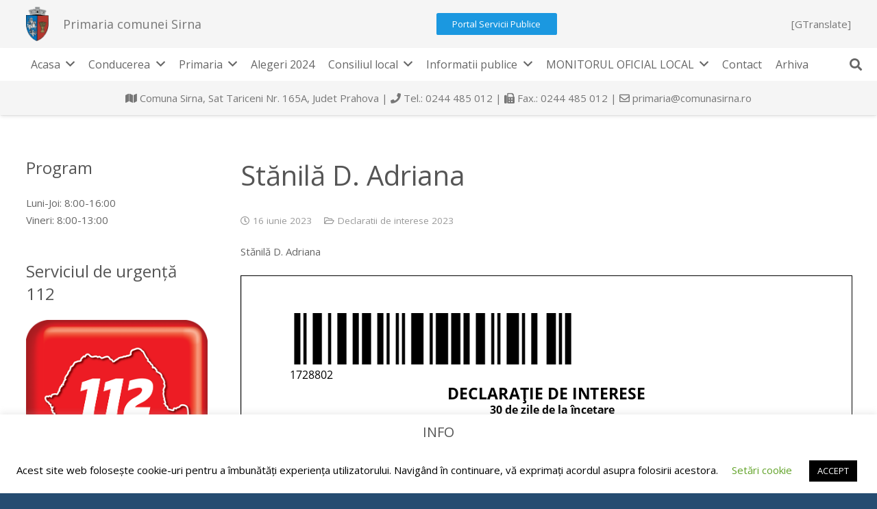

--- FILE ---
content_type: text/html; charset=UTF-8
request_url: https://comunasirna.ro/2023/06/16/stanila-d-adriana-8/
body_size: 13938
content:
<!DOCTYPE HTML>
<html class="" lang="ro-RO">
<head>
	<meta charset="UTF-8">

	<title>Stănilă D. Adriana &#8211; Comuna Sirna</title>
<meta name='robots' content='max-image-preview:large' />
<link rel="alternate" type="application/rss+xml" title="Comuna Sirna &raquo; Flux" href="https://comunasirna.ro/feed/" />
<link rel="alternate" type="application/rss+xml" title="Comuna Sirna &raquo; Flux comentarii" href="https://comunasirna.ro/comments/feed/" />
<meta name="viewport" content="width=device-width, initial-scale=1">
<meta name="SKYPE_TOOLBAR" content="SKYPE_TOOLBAR_PARSER_COMPATIBLE">
<meta name="theme-color" content="#1b98e0">
<meta property="og:title" content="Stănilă D. Adriana">
<meta property="og:type" content="website">
<meta property="og:url" content="https://comunasirna.ro/2023/06/16/stanila-d-adriana-8/">
<script type="text/javascript">
window._wpemojiSettings = {"baseUrl":"https:\/\/s.w.org\/images\/core\/emoji\/14.0.0\/72x72\/","ext":".png","svgUrl":"https:\/\/s.w.org\/images\/core\/emoji\/14.0.0\/svg\/","svgExt":".svg","source":{"concatemoji":"https:\/\/comunasirna.ro\/wp-includes\/js\/wp-emoji-release.min.js?ver=6.3.7"}};
/*! This file is auto-generated */
!function(i,n){var o,s,e;function c(e){try{var t={supportTests:e,timestamp:(new Date).valueOf()};sessionStorage.setItem(o,JSON.stringify(t))}catch(e){}}function p(e,t,n){e.clearRect(0,0,e.canvas.width,e.canvas.height),e.fillText(t,0,0);var t=new Uint32Array(e.getImageData(0,0,e.canvas.width,e.canvas.height).data),r=(e.clearRect(0,0,e.canvas.width,e.canvas.height),e.fillText(n,0,0),new Uint32Array(e.getImageData(0,0,e.canvas.width,e.canvas.height).data));return t.every(function(e,t){return e===r[t]})}function u(e,t,n){switch(t){case"flag":return n(e,"\ud83c\udff3\ufe0f\u200d\u26a7\ufe0f","\ud83c\udff3\ufe0f\u200b\u26a7\ufe0f")?!1:!n(e,"\ud83c\uddfa\ud83c\uddf3","\ud83c\uddfa\u200b\ud83c\uddf3")&&!n(e,"\ud83c\udff4\udb40\udc67\udb40\udc62\udb40\udc65\udb40\udc6e\udb40\udc67\udb40\udc7f","\ud83c\udff4\u200b\udb40\udc67\u200b\udb40\udc62\u200b\udb40\udc65\u200b\udb40\udc6e\u200b\udb40\udc67\u200b\udb40\udc7f");case"emoji":return!n(e,"\ud83e\udef1\ud83c\udffb\u200d\ud83e\udef2\ud83c\udfff","\ud83e\udef1\ud83c\udffb\u200b\ud83e\udef2\ud83c\udfff")}return!1}function f(e,t,n){var r="undefined"!=typeof WorkerGlobalScope&&self instanceof WorkerGlobalScope?new OffscreenCanvas(300,150):i.createElement("canvas"),a=r.getContext("2d",{willReadFrequently:!0}),o=(a.textBaseline="top",a.font="600 32px Arial",{});return e.forEach(function(e){o[e]=t(a,e,n)}),o}function t(e){var t=i.createElement("script");t.src=e,t.defer=!0,i.head.appendChild(t)}"undefined"!=typeof Promise&&(o="wpEmojiSettingsSupports",s=["flag","emoji"],n.supports={everything:!0,everythingExceptFlag:!0},e=new Promise(function(e){i.addEventListener("DOMContentLoaded",e,{once:!0})}),new Promise(function(t){var n=function(){try{var e=JSON.parse(sessionStorage.getItem(o));if("object"==typeof e&&"number"==typeof e.timestamp&&(new Date).valueOf()<e.timestamp+604800&&"object"==typeof e.supportTests)return e.supportTests}catch(e){}return null}();if(!n){if("undefined"!=typeof Worker&&"undefined"!=typeof OffscreenCanvas&&"undefined"!=typeof URL&&URL.createObjectURL&&"undefined"!=typeof Blob)try{var e="postMessage("+f.toString()+"("+[JSON.stringify(s),u.toString(),p.toString()].join(",")+"));",r=new Blob([e],{type:"text/javascript"}),a=new Worker(URL.createObjectURL(r),{name:"wpTestEmojiSupports"});return void(a.onmessage=function(e){c(n=e.data),a.terminate(),t(n)})}catch(e){}c(n=f(s,u,p))}t(n)}).then(function(e){for(var t in e)n.supports[t]=e[t],n.supports.everything=n.supports.everything&&n.supports[t],"flag"!==t&&(n.supports.everythingExceptFlag=n.supports.everythingExceptFlag&&n.supports[t]);n.supports.everythingExceptFlag=n.supports.everythingExceptFlag&&!n.supports.flag,n.DOMReady=!1,n.readyCallback=function(){n.DOMReady=!0}}).then(function(){return e}).then(function(){var e;n.supports.everything||(n.readyCallback(),(e=n.source||{}).concatemoji?t(e.concatemoji):e.wpemoji&&e.twemoji&&(t(e.twemoji),t(e.wpemoji)))}))}((window,document),window._wpemojiSettings);
</script>
<style type="text/css">
img.wp-smiley,
img.emoji {
	display: inline !important;
	border: none !important;
	box-shadow: none !important;
	height: 1em !important;
	width: 1em !important;
	margin: 0 0.07em !important;
	vertical-align: -0.1em !important;
	background: none !important;
	padding: 0 !important;
}
</style>
	<link rel='stylesheet' id='wpa-css-css' href='https://comunasirna.ro/wp-content/plugins/wp-attachments/styles/0/wpa.css?ver=6.3.7' type='text/css' media='all' />
<link rel='stylesheet' id='wp-block-library-css' href='https://comunasirna.ro/wp-includes/css/dist/block-library/style.min.css?ver=6.3.7' type='text/css' media='all' />
<style id='pdfemb-pdf-embedder-viewer-style-inline-css' type='text/css'>
.wp-block-pdfemb-pdf-embedder-viewer{max-width:none}

</style>
<style id='classic-theme-styles-inline-css' type='text/css'>
/*! This file is auto-generated */
.wp-block-button__link{color:#fff;background-color:#32373c;border-radius:9999px;box-shadow:none;text-decoration:none;padding:calc(.667em + 2px) calc(1.333em + 2px);font-size:1.125em}.wp-block-file__button{background:#32373c;color:#fff;text-decoration:none}
</style>
<style id='global-styles-inline-css' type='text/css'>
body{--wp--preset--color--black: #000000;--wp--preset--color--cyan-bluish-gray: #abb8c3;--wp--preset--color--white: #ffffff;--wp--preset--color--pale-pink: #f78da7;--wp--preset--color--vivid-red: #cf2e2e;--wp--preset--color--luminous-vivid-orange: #ff6900;--wp--preset--color--luminous-vivid-amber: #fcb900;--wp--preset--color--light-green-cyan: #7bdcb5;--wp--preset--color--vivid-green-cyan: #00d084;--wp--preset--color--pale-cyan-blue: #8ed1fc;--wp--preset--color--vivid-cyan-blue: #0693e3;--wp--preset--color--vivid-purple: #9b51e0;--wp--preset--gradient--vivid-cyan-blue-to-vivid-purple: linear-gradient(135deg,rgba(6,147,227,1) 0%,rgb(155,81,224) 100%);--wp--preset--gradient--light-green-cyan-to-vivid-green-cyan: linear-gradient(135deg,rgb(122,220,180) 0%,rgb(0,208,130) 100%);--wp--preset--gradient--luminous-vivid-amber-to-luminous-vivid-orange: linear-gradient(135deg,rgba(252,185,0,1) 0%,rgba(255,105,0,1) 100%);--wp--preset--gradient--luminous-vivid-orange-to-vivid-red: linear-gradient(135deg,rgba(255,105,0,1) 0%,rgb(207,46,46) 100%);--wp--preset--gradient--very-light-gray-to-cyan-bluish-gray: linear-gradient(135deg,rgb(238,238,238) 0%,rgb(169,184,195) 100%);--wp--preset--gradient--cool-to-warm-spectrum: linear-gradient(135deg,rgb(74,234,220) 0%,rgb(151,120,209) 20%,rgb(207,42,186) 40%,rgb(238,44,130) 60%,rgb(251,105,98) 80%,rgb(254,248,76) 100%);--wp--preset--gradient--blush-light-purple: linear-gradient(135deg,rgb(255,206,236) 0%,rgb(152,150,240) 100%);--wp--preset--gradient--blush-bordeaux: linear-gradient(135deg,rgb(254,205,165) 0%,rgb(254,45,45) 50%,rgb(107,0,62) 100%);--wp--preset--gradient--luminous-dusk: linear-gradient(135deg,rgb(255,203,112) 0%,rgb(199,81,192) 50%,rgb(65,88,208) 100%);--wp--preset--gradient--pale-ocean: linear-gradient(135deg,rgb(255,245,203) 0%,rgb(182,227,212) 50%,rgb(51,167,181) 100%);--wp--preset--gradient--electric-grass: linear-gradient(135deg,rgb(202,248,128) 0%,rgb(113,206,126) 100%);--wp--preset--gradient--midnight: linear-gradient(135deg,rgb(2,3,129) 0%,rgb(40,116,252) 100%);--wp--preset--font-size--small: 13px;--wp--preset--font-size--medium: 20px;--wp--preset--font-size--large: 36px;--wp--preset--font-size--x-large: 42px;--wp--preset--spacing--20: 0.44rem;--wp--preset--spacing--30: 0.67rem;--wp--preset--spacing--40: 1rem;--wp--preset--spacing--50: 1.5rem;--wp--preset--spacing--60: 2.25rem;--wp--preset--spacing--70: 3.38rem;--wp--preset--spacing--80: 5.06rem;--wp--preset--shadow--natural: 6px 6px 9px rgba(0, 0, 0, 0.2);--wp--preset--shadow--deep: 12px 12px 50px rgba(0, 0, 0, 0.4);--wp--preset--shadow--sharp: 6px 6px 0px rgba(0, 0, 0, 0.2);--wp--preset--shadow--outlined: 6px 6px 0px -3px rgba(255, 255, 255, 1), 6px 6px rgba(0, 0, 0, 1);--wp--preset--shadow--crisp: 6px 6px 0px rgba(0, 0, 0, 1);}:where(.is-layout-flex){gap: 0.5em;}:where(.is-layout-grid){gap: 0.5em;}body .is-layout-flow > .alignleft{float: left;margin-inline-start: 0;margin-inline-end: 2em;}body .is-layout-flow > .alignright{float: right;margin-inline-start: 2em;margin-inline-end: 0;}body .is-layout-flow > .aligncenter{margin-left: auto !important;margin-right: auto !important;}body .is-layout-constrained > .alignleft{float: left;margin-inline-start: 0;margin-inline-end: 2em;}body .is-layout-constrained > .alignright{float: right;margin-inline-start: 2em;margin-inline-end: 0;}body .is-layout-constrained > .aligncenter{margin-left: auto !important;margin-right: auto !important;}body .is-layout-constrained > :where(:not(.alignleft):not(.alignright):not(.alignfull)){max-width: var(--wp--style--global--content-size);margin-left: auto !important;margin-right: auto !important;}body .is-layout-constrained > .alignwide{max-width: var(--wp--style--global--wide-size);}body .is-layout-flex{display: flex;}body .is-layout-flex{flex-wrap: wrap;align-items: center;}body .is-layout-flex > *{margin: 0;}body .is-layout-grid{display: grid;}body .is-layout-grid > *{margin: 0;}:where(.wp-block-columns.is-layout-flex){gap: 2em;}:where(.wp-block-columns.is-layout-grid){gap: 2em;}:where(.wp-block-post-template.is-layout-flex){gap: 1.25em;}:where(.wp-block-post-template.is-layout-grid){gap: 1.25em;}.has-black-color{color: var(--wp--preset--color--black) !important;}.has-cyan-bluish-gray-color{color: var(--wp--preset--color--cyan-bluish-gray) !important;}.has-white-color{color: var(--wp--preset--color--white) !important;}.has-pale-pink-color{color: var(--wp--preset--color--pale-pink) !important;}.has-vivid-red-color{color: var(--wp--preset--color--vivid-red) !important;}.has-luminous-vivid-orange-color{color: var(--wp--preset--color--luminous-vivid-orange) !important;}.has-luminous-vivid-amber-color{color: var(--wp--preset--color--luminous-vivid-amber) !important;}.has-light-green-cyan-color{color: var(--wp--preset--color--light-green-cyan) !important;}.has-vivid-green-cyan-color{color: var(--wp--preset--color--vivid-green-cyan) !important;}.has-pale-cyan-blue-color{color: var(--wp--preset--color--pale-cyan-blue) !important;}.has-vivid-cyan-blue-color{color: var(--wp--preset--color--vivid-cyan-blue) !important;}.has-vivid-purple-color{color: var(--wp--preset--color--vivid-purple) !important;}.has-black-background-color{background-color: var(--wp--preset--color--black) !important;}.has-cyan-bluish-gray-background-color{background-color: var(--wp--preset--color--cyan-bluish-gray) !important;}.has-white-background-color{background-color: var(--wp--preset--color--white) !important;}.has-pale-pink-background-color{background-color: var(--wp--preset--color--pale-pink) !important;}.has-vivid-red-background-color{background-color: var(--wp--preset--color--vivid-red) !important;}.has-luminous-vivid-orange-background-color{background-color: var(--wp--preset--color--luminous-vivid-orange) !important;}.has-luminous-vivid-amber-background-color{background-color: var(--wp--preset--color--luminous-vivid-amber) !important;}.has-light-green-cyan-background-color{background-color: var(--wp--preset--color--light-green-cyan) !important;}.has-vivid-green-cyan-background-color{background-color: var(--wp--preset--color--vivid-green-cyan) !important;}.has-pale-cyan-blue-background-color{background-color: var(--wp--preset--color--pale-cyan-blue) !important;}.has-vivid-cyan-blue-background-color{background-color: var(--wp--preset--color--vivid-cyan-blue) !important;}.has-vivid-purple-background-color{background-color: var(--wp--preset--color--vivid-purple) !important;}.has-black-border-color{border-color: var(--wp--preset--color--black) !important;}.has-cyan-bluish-gray-border-color{border-color: var(--wp--preset--color--cyan-bluish-gray) !important;}.has-white-border-color{border-color: var(--wp--preset--color--white) !important;}.has-pale-pink-border-color{border-color: var(--wp--preset--color--pale-pink) !important;}.has-vivid-red-border-color{border-color: var(--wp--preset--color--vivid-red) !important;}.has-luminous-vivid-orange-border-color{border-color: var(--wp--preset--color--luminous-vivid-orange) !important;}.has-luminous-vivid-amber-border-color{border-color: var(--wp--preset--color--luminous-vivid-amber) !important;}.has-light-green-cyan-border-color{border-color: var(--wp--preset--color--light-green-cyan) !important;}.has-vivid-green-cyan-border-color{border-color: var(--wp--preset--color--vivid-green-cyan) !important;}.has-pale-cyan-blue-border-color{border-color: var(--wp--preset--color--pale-cyan-blue) !important;}.has-vivid-cyan-blue-border-color{border-color: var(--wp--preset--color--vivid-cyan-blue) !important;}.has-vivid-purple-border-color{border-color: var(--wp--preset--color--vivid-purple) !important;}.has-vivid-cyan-blue-to-vivid-purple-gradient-background{background: var(--wp--preset--gradient--vivid-cyan-blue-to-vivid-purple) !important;}.has-light-green-cyan-to-vivid-green-cyan-gradient-background{background: var(--wp--preset--gradient--light-green-cyan-to-vivid-green-cyan) !important;}.has-luminous-vivid-amber-to-luminous-vivid-orange-gradient-background{background: var(--wp--preset--gradient--luminous-vivid-amber-to-luminous-vivid-orange) !important;}.has-luminous-vivid-orange-to-vivid-red-gradient-background{background: var(--wp--preset--gradient--luminous-vivid-orange-to-vivid-red) !important;}.has-very-light-gray-to-cyan-bluish-gray-gradient-background{background: var(--wp--preset--gradient--very-light-gray-to-cyan-bluish-gray) !important;}.has-cool-to-warm-spectrum-gradient-background{background: var(--wp--preset--gradient--cool-to-warm-spectrum) !important;}.has-blush-light-purple-gradient-background{background: var(--wp--preset--gradient--blush-light-purple) !important;}.has-blush-bordeaux-gradient-background{background: var(--wp--preset--gradient--blush-bordeaux) !important;}.has-luminous-dusk-gradient-background{background: var(--wp--preset--gradient--luminous-dusk) !important;}.has-pale-ocean-gradient-background{background: var(--wp--preset--gradient--pale-ocean) !important;}.has-electric-grass-gradient-background{background: var(--wp--preset--gradient--electric-grass) !important;}.has-midnight-gradient-background{background: var(--wp--preset--gradient--midnight) !important;}.has-small-font-size{font-size: var(--wp--preset--font-size--small) !important;}.has-medium-font-size{font-size: var(--wp--preset--font-size--medium) !important;}.has-large-font-size{font-size: var(--wp--preset--font-size--large) !important;}.has-x-large-font-size{font-size: var(--wp--preset--font-size--x-large) !important;}
.wp-block-navigation a:where(:not(.wp-element-button)){color: inherit;}
:where(.wp-block-post-template.is-layout-flex){gap: 1.25em;}:where(.wp-block-post-template.is-layout-grid){gap: 1.25em;}
:where(.wp-block-columns.is-layout-flex){gap: 2em;}:where(.wp-block-columns.is-layout-grid){gap: 2em;}
.wp-block-pullquote{font-size: 1.5em;line-height: 1.6;}
</style>
<link rel='stylesheet' id='cookie-law-info-css' href='https://comunasirna.ro/wp-content/plugins/cookie-law-info/legacy/public/css/cookie-law-info-public.css?ver=3.3.1' type='text/css' media='all' />
<link rel='stylesheet' id='cookie-law-info-gdpr-css' href='https://comunasirna.ro/wp-content/plugins/cookie-law-info/legacy/public/css/cookie-law-info-gdpr.css?ver=3.3.1' type='text/css' media='all' />
<link rel='stylesheet' id='us-theme-css' href='//comunasirna.ro/wp-content/uploads/us-assets/comunasirna.ro.css?ver=5.0.1' type='text/css' media='all' />
<link rel='stylesheet' id='bsf-Defaults-css' href='https://comunasirna.ro/wp-content/uploads/smile_fonts/Defaults/Defaults.css?ver=3.19.6' type='text/css' media='all' />
<link rel='stylesheet' id='ultimate-style-min-css' href='https://comunasirna.ro/wp-content/plugins/Ultimate_VC_Addons/assets/min-css/ultimate.min.css?ver=3.19.6' type='text/css' media='all' />
<script type='text/javascript' src='https://comunasirna.ro/wp-includes/js/jquery/jquery.min.js?ver=3.7.0' id='jquery-core-js'></script>
<script type='text/javascript' src='https://comunasirna.ro/wp-includes/js/jquery/jquery-migrate.min.js?ver=3.4.1' id='jquery-migrate-js'></script>
<script type='text/javascript' id='cookie-law-info-js-extra'>
/* <![CDATA[ */
var Cli_Data = {"nn_cookie_ids":[],"cookielist":[],"non_necessary_cookies":[],"ccpaEnabled":"","ccpaRegionBased":"","ccpaBarEnabled":"","strictlyEnabled":["necessary","obligatoire"],"ccpaType":"gdpr","js_blocking":"","custom_integration":"","triggerDomRefresh":"","secure_cookies":""};
var cli_cookiebar_settings = {"animate_speed_hide":"500","animate_speed_show":"500","background":"#FFF","border":"#b1a6a6c2","border_on":"","button_1_button_colour":"#000","button_1_button_hover":"#000000","button_1_link_colour":"#fff","button_1_as_button":"1","button_1_new_win":"","button_2_button_colour":"#333","button_2_button_hover":"#292929","button_2_link_colour":"#444","button_2_as_button":"","button_2_hidebar":"","button_3_button_colour":"#000","button_3_button_hover":"#000000","button_3_link_colour":"#fff","button_3_as_button":"1","button_3_new_win":"","button_4_button_colour":"#000","button_4_button_hover":"#000000","button_4_link_colour":"#62a329","button_4_as_button":"","button_7_button_colour":"#61a229","button_7_button_hover":"#4e8221","button_7_link_colour":"#fff","button_7_as_button":"1","button_7_new_win":"","font_family":"inherit","header_fix":"","notify_animate_hide":"1","notify_animate_show":"","notify_div_id":"#cookie-law-info-bar","notify_position_horizontal":"right","notify_position_vertical":"bottom","scroll_close":"","scroll_close_reload":"","accept_close_reload":"","reject_close_reload":"","showagain_tab":"","showagain_background":"#fff","showagain_border":"#000","showagain_div_id":"#cookie-law-info-again","showagain_x_position":"100px","text":"#000","show_once_yn":"","show_once":"10000","logging_on":"","as_popup":"","popup_overlay":"1","bar_heading_text":"INFO","cookie_bar_as":"banner","popup_showagain_position":"bottom-right","widget_position":"left"};
var log_object = {"ajax_url":"https:\/\/comunasirna.ro\/wp-admin\/admin-ajax.php"};
/* ]]> */
</script>
<script type='text/javascript' src='https://comunasirna.ro/wp-content/plugins/cookie-law-info/legacy/public/js/cookie-law-info-public.js?ver=3.3.1' id='cookie-law-info-js'></script>
<script type='text/javascript' src='https://comunasirna.ro/wp-includes/js/jquery/ui/core.min.js?ver=1.13.2' id='jquery-ui-core-js'></script>
<script type='text/javascript' src='https://comunasirna.ro/wp-content/plugins/Ultimate_VC_Addons/assets/min-js/ultimate.min.js?ver=3.19.6' id='ultimate-script-js'></script>
<script type='text/javascript' src='https://comunasirna.ro/wp-content/plugins/Ultimate_VC_Addons/assets/min-js/ultimate_bg.min.js?ver=3.19.6' id='ultimate-row-bg-js'></script>
<link rel="https://api.w.org/" href="https://comunasirna.ro/wp-json/" /><link rel="alternate" type="application/json" href="https://comunasirna.ro/wp-json/wp/v2/posts/7382" /><link rel="EditURI" type="application/rsd+xml" title="RSD" href="https://comunasirna.ro/xmlrpc.php?rsd" />
<meta name="generator" content="WordPress 6.3.7" />
<link rel="canonical" href="https://comunasirna.ro/2023/06/16/stanila-d-adriana-8/" />
<link rel='shortlink' href='https://comunasirna.ro/?p=7382' />
<link rel="alternate" type="application/json+oembed" href="https://comunasirna.ro/wp-json/oembed/1.0/embed?url=https%3A%2F%2Fcomunasirna.ro%2F2023%2F06%2F16%2Fstanila-d-adriana-8%2F" />
<link rel="alternate" type="text/xml+oembed" href="https://comunasirna.ro/wp-json/oembed/1.0/embed?url=https%3A%2F%2Fcomunasirna.ro%2F2023%2F06%2F16%2Fstanila-d-adriana-8%2F&#038;format=xml" />
<script>
	if ( ! /Android|webOS|iPhone|iPad|iPod|BlackBerry|IEMobile|Opera Mini/i.test(navigator.userAgent)) {
		var root = document.getElementsByTagName( 'html' )[0]
		root.className += " no-touch";
	}
</script>
<meta name="generator" content="Powered by WPBakery Page Builder - drag and drop page builder for WordPress."/>
<link rel="icon" href="https://comunasirna.ro/wp-content/uploads/2020/04/ROU_PH_Sirna_CoA-144x150.png" sizes="32x32" />
<link rel="icon" href="https://comunasirna.ro/wp-content/uploads/2020/04/ROU_PH_Sirna_CoA.png" sizes="192x192" />
<link rel="apple-touch-icon" href="https://comunasirna.ro/wp-content/uploads/2020/04/ROU_PH_Sirna_CoA.png" />
<meta name="msapplication-TileImage" content="https://comunasirna.ro/wp-content/uploads/2020/04/ROU_PH_Sirna_CoA.png" />
<noscript><style> .wpb_animate_when_almost_visible { opacity: 1; }</style></noscript>
				<style id="us-header-css">@media (min-width:901px){.hidden_for_default{display:none !important}.header_hor .l-subheader.at_top{line-height:70px;height:70px}.header_hor .l-header.sticky .l-subheader.at_top{line-height:60px;height:60px}.header_hor .l-subheader.at_middle{line-height:48px;height:48px}.header_hor .l-header.sticky .l-subheader.at_middle{line-height:35px;height:35px}.header_hor .l-subheader.at_bottom{line-height:50px;height:50px}.header_hor .l-header.sticky .l-subheader.at_bottom{line-height:50px;height:50px}.header_hor .l-header.pos_fixed + .l-titlebar,.header_hor .sidebar_left .l-header.pos_fixed + .l-main,.header_hor .sidebar_right .l-header.pos_fixed + .l-main,.header_hor .sidebar_none .l-header.pos_fixed + .l-main .l-section:first-child,.header_hor .sidebar_none .l-header.pos_fixed + .l-main .l-section-gap:nth-child(2),.header_hor.header_inpos_below .l-header.pos_fixed~.l-main .l-section:nth-child(2),.header_hor .l-header.pos_static.bg_transparent + .l-titlebar,.header_hor .sidebar_left .l-header.pos_static.bg_transparent + .l-main,.header_hor .sidebar_right .l-header.pos_static.bg_transparent + .l-main,.header_hor .sidebar_none .l-header.pos_static.bg_transparent + .l-main .l-section:first-child{padding-top:168px}.header_hor .l-header.pos_static.bg_solid + .l-main .l-section.preview_trendy .w-blogpost-preview{top:-168px}.header_hor.header_inpos_bottom .l-header.pos_fixed~.l-main .l-section:first-child{padding-bottom:168px}.header_hor .l-header.bg_transparent~.l-main .l-section.valign_center:first-child>.l-section-h{top:-84px}.header_hor.header_inpos_bottom .l-header.pos_fixed.bg_transparent~.l-main .l-section.valign_center:first-child>.l-section-h{top:84px}.header_hor .l-header.pos_fixed~.l-main .l-section.height_full:not(:first-child){min-height:calc(100vh - 145px)}.admin-bar.header_hor .l-header.pos_fixed~.l-main .l-section.height_full:not(:first-child){min-height:calc(100vh - 177px)}.header_hor .l-header.pos_fixed~.l-main .l-section.sticky{top:145px}.admin-bar.header_hor .l-header.pos_fixed~.l-main .l-section.sticky{top:177px}.header_hor .sidebar_none .l-header.pos_fixed.sticky + .l-main .l-section.type_sticky:first-child{padding-top:145px}.header_hor.header_inpos_below .l-header.pos_fixed:not(.sticky){position:absolute;top:100%}.header_hor.header_inpos_bottom .l-header.pos_fixed:not(.sticky){position:absolute;bottom:0}.header_inpos_below .l-header.pos_fixed~.l-main .l-section:first-child,.header_inpos_bottom .l-header.pos_fixed~.l-main .l-section:first-child{padding-top:0 !important}.header_hor.header_inpos_below .l-header.pos_fixed~.l-main .l-section.height_full:nth-child(2){min-height:100vh}.admin-bar.header_hor.header_inpos_below .l-header.pos_fixed~.l-main .l-section.height_full:nth-child(2){min-height:calc(100vh - 32px)}.header_inpos_bottom .l-header.pos_fixed:not(.sticky) .w-cart-dropdown,.header_inpos_bottom .l-header.pos_fixed:not(.sticky) .w-nav.type_desktop .w-nav-list.level_2{bottom:100%;transform-origin:0 100%}.header_inpos_bottom .l-header.pos_fixed:not(.sticky) .w-nav.type_mobile.m_layout_dropdown .w-nav-list.level_1{top:auto;bottom:100%;box-shadow:0 -3px 3px rgba(0,0,0,0.1)}.header_inpos_bottom .l-header.pos_fixed:not(.sticky) .w-nav.type_desktop .w-nav-list.level_3,.header_inpos_bottom .l-header.pos_fixed:not(.sticky) .w-nav.type_desktop .w-nav-list.level_4{top:auto;bottom:0;transform-origin:0 100%}}@media (min-width:601px) and (max-width:900px){.hidden_for_tablets{display:none !important}.l-subheader.at_top{display:none}.l-subheader.at_bottom{display:none}.header_hor .l-subheader.at_top{line-height:40px;height:40px}.header_hor .l-header.sticky .l-subheader.at_top{line-height:40px;height:40px}.header_hor .l-subheader.at_middle{line-height:80px;height:80px}.header_hor .l-header.sticky .l-subheader.at_middle{line-height:50px;height:50px}.header_hor .l-subheader.at_bottom{line-height:50px;height:50px}.header_hor .l-header.sticky .l-subheader.at_bottom{line-height:50px;height:50px}.header_hor .l-header.pos_fixed + .l-titlebar,.header_hor .sidebar_left .l-header.pos_fixed + .l-main,.header_hor .sidebar_right .l-header.pos_fixed + .l-main,.header_hor .sidebar_none .l-header.pos_fixed + .l-main .l-section:first-child,.header_hor .sidebar_none .l-header.pos_fixed + .l-main .l-section-gap:nth-child(2),.header_hor .l-header.pos_static.bg_transparent + .l-titlebar,.header_hor .sidebar_left .l-header.pos_static.bg_transparent + .l-main,.header_hor .sidebar_right .l-header.pos_static.bg_transparent + .l-main,.header_hor .sidebar_none .l-header.pos_static.bg_transparent + .l-main .l-section:first-child{padding-top:80px}.header_hor .l-header.pos_static.bg_solid + .l-main .l-section.preview_trendy .w-blogpost-preview{top:-80px}.header_hor .l-header.pos_fixed~.l-main .l-section.sticky{top:50px}.header_hor .sidebar_none .l-header.pos_fixed.sticky + .l-main .l-section.type_sticky:first-child{padding-top:50px}}@media (max-width:600px){.hidden_for_mobiles{display:none !important}.l-subheader.at_top{display:none}.l-subheader.at_bottom{display:none}.header_hor .l-subheader.at_top{line-height:40px;height:40px}.header_hor .l-header.sticky .l-subheader.at_top{line-height:40px;height:40px}.header_hor .l-subheader.at_middle{line-height:50px;height:50px}.header_hor .l-header.sticky .l-subheader.at_middle{line-height:50px;height:50px}.header_hor .l-subheader.at_bottom{line-height:50px;height:50px}.header_hor .l-header.sticky .l-subheader.at_bottom{line-height:50px;height:50px}.header_hor .l-header.pos_fixed + .l-titlebar,.header_hor .sidebar_left .l-header.pos_fixed + .l-main,.header_hor .sidebar_right .l-header.pos_fixed + .l-main,.header_hor .sidebar_none .l-header.pos_fixed + .l-main .l-section:first-child,.header_hor .sidebar_none .l-header.pos_fixed + .l-main .l-section-gap:nth-child(2),.header_hor .l-header.pos_static.bg_transparent + .l-titlebar,.header_hor .sidebar_left .l-header.pos_static.bg_transparent + .l-main,.header_hor .sidebar_right .l-header.pos_static.bg_transparent + .l-main,.header_hor .sidebar_none .l-header.pos_static.bg_transparent + .l-main .l-section:first-child{padding-top:50px}.header_hor .l-header.pos_static.bg_solid + .l-main .l-section.preview_trendy .w-blogpost-preview{top:-50px}.header_hor .l-header.pos_fixed~.l-main .l-section.sticky{top:50px}.header_hor .sidebar_none .l-header.pos_fixed.sticky + .l-main .l-section.type_sticky:first-child{padding-top:50px}}@media (min-width:901px){.ush_image_1{height:60px}.l-header.sticky .ush_image_1{height:60px}}@media (min-width:601px) and (max-width:900px){.ush_image_1{height:40px}.l-header.sticky .ush_image_1{height:40px}}@media (max-width:600px){.ush_image_1{height:30px}.l-header.sticky .ush_image_1{height:30px}}@media (min-width:901px){.ush_image_3{height:50px}.l-header.sticky .ush_image_3{height:35px}}@media (min-width:601px) and (max-width:900px){.ush_image_3{height:30px}.l-header.sticky .ush_image_3{height:30px}}@media (max-width:600px){.ush_image_3{height:20px}.l-header.sticky .ush_image_3{height:20px}}.ush_text_2{white-space:nowrap}@media (min-width:901px){.ush_text_2{font-size:13px}}@media (min-width:601px) and (max-width:900px){.ush_text_2{font-size:13px}}@media (max-width:600px){.ush_text_2{font-size:13px}}.ush_text_3{white-space:nowrap}@media (min-width:901px){.ush_text_3{font-size:13px}}@media (min-width:601px) and (max-width:900px){.ush_text_3{font-size:13px}}@media (max-width:600px){.ush_text_3{font-size:13px}}.ush_text_4{white-space:nowrap}@media (min-width:901px){.ush_text_4{font-size:13px}}@media (min-width:601px) and (max-width:900px){.ush_text_4{font-size:13px}}@media (max-width:600px){.ush_text_4{font-size:13px}}.ush_text_1{white-space:nowrap}@media (min-width:901px){.ush_text_1{font-size:18px}}@media (min-width:601px) and (max-width:900px){.ush_text_1{font-size:16px}}@media (max-width:600px){.ush_text_1{font-size:16px}}@media (min-width:901px){.ush_btn_1 .w-btn{font-size:13px}}@media (min-width:601px) and (max-width:900px){.ush_btn_1 .w-btn{font-size:12px}}@media (max-width:600px){.ush_btn_1 .w-btn{font-size:11px}}.ush_btn_1 .w-btn,.no-touch .btn_hov_none .ush_btn_1 .w-btn:hover{border-color:#1b98e0;color:#ffffff}.ush_btn_1 .w-btn.style_solid{background-color:#1b98e0}.no-touch .btn_hov_fade .ush_btn_1 .w-btn:before,.no-touch .btn_hov_slide .ush_btn_1 .w-btn:before,.no-touch .btn_hov_reverse .ush_btn_1 .w-btn.style_outlined:hover{background-color:#1487ca}.no-touch body:not(.btn_hov_none) .ush_btn_1 .w-btn:hover{border-color:#1487ca;color:#ffffff}.header_hor .ush_menu_1.type_desktop .w-nav-list.level_1>.menu-item>a{padding:0 10px}.header_ver .ush_menu_1.type_desktop{line-height:20px}.ush_menu_1.type_desktop .btn.menu-item.level_1>.w-nav-anchor{margin:5px}.ush_menu_1.type_desktop .menu-item-has-children .w-nav-anchor.level_1>.w-nav-arrow{display:inline-block}.ush_menu_1.type_desktop .w-nav-list>.menu-item.level_1{font-size:16px}.ush_menu_1.type_desktop .w-nav-list>.menu-item:not(.level_1){font-size:15px}.ush_menu_1.type_mobile .w-nav-anchor.level_1{font-size:15px}.ush_menu_1.type_mobile .w-nav-anchor:not(.level_1){font-size:14px}@media (min-width:901px){.ush_menu_1 .w-nav-icon{font-size:20px}}@media (min-width:601px) and (max-width:900px){.ush_menu_1 .w-nav-icon{font-size:20px}}@media (max-width:600px){.ush_menu_1 .w-nav-icon{font-size:20px}}@media screen and (max-width:899px){.ush_menu_1 .w-nav-list{display:none}.ush_menu_1 .w-nav-control{display:block}}@media (min-width:901px){.ush_search_1.layout_simple{max-width:240px}.ush_search_1.layout_modern.active{width:240px}.ush_search_1 .w-search-open,.ush_search_1 .w-search-close,.ush_search_1 .w-search-form-btn{font-size:18px}}@media (min-width:601px) and (max-width:900px){.ush_search_1.layout_simple{max-width:200px}.ush_search_1.layout_modern.active{width:200px}.ush_search_1 .w-search-open,.ush_search_1 .w-search-close,.ush_search_1 .w-search-form-btn{font-size:18px}}@media (max-width:600px){.ush_search_1 .w-search-open,.ush_search_1 .w-search-close,.ush_search_1 .w-search-form-btn{font-size:18px}}@media (min-width:901px){.ush_socials_1{font-size:18px}}@media (min-width:601px) and (max-width:900px){.ush_socials_1{font-size:18px}}@media (max-width:600px){.ush_socials_1{font-size:18px}}.ush_socials_1 .custom .w-socials-item-link-hover{background-color:#1abc9c}.ush_socials_1.color_brand .custom .w-socials-item-link{color:#1abc9c}@media (min-width:901px){.ush_dropdown_1 .w-dropdown-h{font-size:13px}}@media (min-width:601px) and (max-width:900px){.ush_dropdown_1 .w-dropdown-h{font-size:13px}}@media (max-width:600px){.ush_dropdown_1 .w-dropdown-h{font-size:13px}}</style>
		
</head>
<body class="post-template-default single single-post postid-7382 single-format-standard l-body evR_5.0.1 HB_2.1 header_hor header_inpos_top btn_hov_slide state_default wpb-js-composer js-comp-ver-6.2.0 vc_responsive" itemscope itemtype="https://schema.org/WebPage">
		<div class="l-preloader"><div class="l-preloader-spinner">
			<div class="g-preloader type_4"><div></div></div>
		</div></div>
		
<div class="l-canvas sidebar_left type_boxed">

	
		
		<header class="l-header pos_fixed bg_solid shadow_wide" itemscope itemtype="https://schema.org/WPHeader"><div class="l-subheader at_top"><div class="l-subheader-h"><div class="l-subheader-cell at_left"><div class="w-img ush_image_3 "><a class="w-img-h" href="/"><img class="for_default" src="https://comunasirna.ro/wp-content/uploads/2020/04/SIRNA.png" width="144" height="216" alt="" /></a></div><div class="w-text ush_text_1 "><div class="w-text-h"><a class="w-text-value" href="/">Primaria comunei  Sirna</a></div></div></div><div class="l-subheader-cell at_center"><div class="w-btn-wrapper ush_btn_1 with_text_color "><a class="w-btn style_solid color_custom icon_none" href="http://portal.comunasirna.ro"><span class="w-btn-label">Portal Servicii Publice</span></a></div></div><div class="l-subheader-cell at_right"><div class="w-html ush_html_1 ">[GTranslate]</div></div></div></div><div class="l-subheader at_middle width_full"><div class="l-subheader-h"><div class="l-subheader-cell at_left"></div><div class="l-subheader-cell at_center"><nav class="w-nav ush_menu_1  type_desktop dropdown_height m_align_left m_layout_dropdown" itemscope itemtype="https://schema.org/SiteNavigationElement"><a class="w-nav-control" href="javascript:void(0);" aria-label="Meniu"><div class="w-nav-icon"><i></i></div><span>Meniu</span></a><ul class="w-nav-list level_1 hide_for_mobiles hover_simple"><li id="menu-item-2459" class="menu-item menu-item-type-custom menu-item-object-custom menu-item-has-children w-nav-item level_1 menu-item-2459"><a class="w-nav-anchor level_1"  href="/"><span class="w-nav-title">Acasa</span><span class="w-nav-arrow"></span></a>
<ul class="w-nav-list level_2">
<li id="menu-item-2460" class="menu-item menu-item-type-custom menu-item-object-custom w-nav-item level_2 menu-item-2460"><a class="w-nav-anchor level_2"  href="/prezentare-locala/"><span class="w-nav-title">Prezentare locala</span><span class="w-nav-arrow"></span></a></li>
</ul>
</li>
<li id="menu-item-2462" class="menu-item menu-item-type-custom menu-item-object-custom menu-item-has-children w-nav-item level_1 menu-item-2462"><a class="w-nav-anchor level_1"  href="#"><span class="w-nav-title">Conducerea</span><span class="w-nav-arrow"></span></a>
<ul class="w-nav-list level_2">
<li id="menu-item-2463" class="menu-item menu-item-type-custom menu-item-object-custom menu-item-has-children w-nav-item level_2 menu-item-2463"><a class="w-nav-anchor level_2"  href="/primar/"><span class="w-nav-title">Primar</span><span class="w-nav-arrow"></span></a>
<ul class="w-nav-list level_3">
<li id="menu-item-2464" class="menu-item menu-item-type-custom menu-item-object-custom w-nav-item level_3 menu-item-2464"><a class="w-nav-anchor level_3"  href="/dispozitii-primar/"><span class="w-nav-title">Dispozitii Primar</span><span class="w-nav-arrow"></span></a></li>
</ul>
</li>
<li id="menu-item-2465" class="menu-item menu-item-type-custom menu-item-object-custom w-nav-item level_2 menu-item-2465"><a class="w-nav-anchor level_2"  href="/viceprimar/"><span class="w-nav-title">Viceprimar</span><span class="w-nav-arrow"></span></a></li>
<li id="menu-item-2466" class="menu-item menu-item-type-custom menu-item-object-custom w-nav-item level_2 menu-item-2466"><a class="w-nav-anchor level_2"  href="/secretar/"><span class="w-nav-title">Secretar</span><span class="w-nav-arrow"></span></a></li>
</ul>
</li>
<li id="menu-item-2467" class="menu-item menu-item-type-custom menu-item-object-custom menu-item-has-children w-nav-item level_1 menu-item-2467"><a class="w-nav-anchor level_1"  href="#"><span class="w-nav-title">Primaria</span><span class="w-nav-arrow"></span></a>
<ul class="w-nav-list level_2">
<li id="menu-item-2469" class="menu-item menu-item-type-custom menu-item-object-custom w-nav-item level_2 menu-item-2469"><a class="w-nav-anchor level_2"  href="/organigrama-primariei/"><span class="w-nav-title">Organigrama primariei</span><span class="w-nav-arrow"></span></a></li>
<li id="menu-item-2470" class="menu-item menu-item-type-custom menu-item-object-custom w-nav-item level_2 menu-item-2470"><a class="w-nav-anchor level_2"  href="/regulament-de-organizare-si-functionare/"><span class="w-nav-title">Regulament de organizare si functionare</span><span class="w-nav-arrow"></span></a></li>
<li id="menu-item-6248" class="menu-item menu-item-type-custom menu-item-object-custom w-nav-item level_2 menu-item-6248"><a class="w-nav-anchor level_2"  href="/rapoarte-de-activitate-2/"><span class="w-nav-title">Rapoarte de activitate</span><span class="w-nav-arrow"></span></a></li>
</ul>
</li>
<li id="menu-item-3667" class="menu-item menu-item-type-custom menu-item-object-custom w-nav-item level_1 menu-item-3667"><a class="w-nav-anchor level_1"  href="/alegeri-2024/"><span class="w-nav-title">Alegeri 2024</span><span class="w-nav-arrow"></span></a></li>
<li id="menu-item-2473" class="menu-item menu-item-type-custom menu-item-object-custom menu-item-has-children w-nav-item level_1 menu-item-2473"><a class="w-nav-anchor level_1"  href="#"><span class="w-nav-title">Consiliul local</span><span class="w-nav-arrow"></span></a>
<ul class="w-nav-list level_2">
<li id="menu-item-2474" class="menu-item menu-item-type-custom menu-item-object-custom w-nav-item level_2 menu-item-2474"><a class="w-nav-anchor level_2"  href="#"><span class="w-nav-title">Activitati Consiliul Local</span><span class="w-nav-arrow"></span></a></li>
<li id="menu-item-2475" class="menu-item menu-item-type-custom menu-item-object-custom w-nav-item level_2 menu-item-2475"><a class="w-nav-anchor level_2"  href="/consilieri-in-functie/"><span class="w-nav-title">Consilieri in functie</span><span class="w-nav-arrow"></span></a></li>
<li id="menu-item-2476" class="menu-item menu-item-type-custom menu-item-object-custom menu-item-has-children w-nav-item level_2 menu-item-2476"><a class="w-nav-anchor level_2"  href="/category/hcl2021/"><span class="w-nav-title">Hotarari Consiliu Local</span><span class="w-nav-arrow"></span></a>
<ul class="w-nav-list level_3">
<li id="menu-item-10128" class="menu-item menu-item-type-custom menu-item-object-custom w-nav-item level_3 menu-item-10128"><a class="w-nav-anchor level_3"  href="/category/hotarari-consiliul-local-2025/"><span class="w-nav-title">Anul 2025</span><span class="w-nav-arrow"></span></a></li>
<li id="menu-item-9997" class="menu-item menu-item-type-custom menu-item-object-custom w-nav-item level_3 menu-item-9997"><a class="w-nav-anchor level_3"  href="/category/hotarari-consiliul-local-2024/"><span class="w-nav-title">Anul 2024</span><span class="w-nav-arrow"></span></a></li>
<li id="menu-item-9996" class="menu-item menu-item-type-custom menu-item-object-custom w-nav-item level_3 menu-item-9996"><a class="w-nav-anchor level_3"  href="/category/hotarari-consiliul-local-2023/"><span class="w-nav-title">Anul 2023</span><span class="w-nav-arrow"></span></a></li>
<li id="menu-item-6154" class="menu-item menu-item-type-custom menu-item-object-custom w-nav-item level_3 menu-item-6154"><a class="w-nav-anchor level_3"  href="/category/hotarari-consiliul-local-2022/"><span class="w-nav-title">Anul 2022</span><span class="w-nav-arrow"></span></a></li>
<li id="menu-item-6151" class="menu-item menu-item-type-custom menu-item-object-custom w-nav-item level_3 menu-item-6151"><a class="w-nav-anchor level_3"  href="/category/hcl2021/"><span class="w-nav-title">Anul 2021</span><span class="w-nav-arrow"></span></a></li>
<li id="menu-item-6150" class="menu-item menu-item-type-custom menu-item-object-custom w-nav-item level_3 menu-item-6150"><a class="w-nav-anchor level_3"  href="/category/hcl2020/"><span class="w-nav-title">Anul 2020</span><span class="w-nav-arrow"></span></a></li>
</ul>
</li>
<li id="menu-item-2477" class="menu-item menu-item-type-custom menu-item-object-custom w-nav-item level_2 menu-item-2477"><a class="w-nav-anchor level_2"  href="/proiecte-de-hotarari/"><span class="w-nav-title">Proiecte de Hotarare</span><span class="w-nav-arrow"></span></a></li>
<li id="menu-item-7978" class="menu-item menu-item-type-custom menu-item-object-custom menu-item-has-children w-nav-item level_2 menu-item-7978"><a class="w-nav-anchor level_2"  href="/category/procese-verbale-2023/"><span class="w-nav-title">Procese verbale</span><span class="w-nav-arrow"></span></a>
<ul class="w-nav-list level_3">
<li id="menu-item-10057" class="menu-item menu-item-type-custom menu-item-object-custom w-nav-item level_3 menu-item-10057"><a class="w-nav-anchor level_3"  href="/category/procese-verbale-2025/"><span class="w-nav-title">Anul 2025</span><span class="w-nav-arrow"></span></a></li>
<li id="menu-item-7986" class="menu-item menu-item-type-custom menu-item-object-custom w-nav-item level_3 menu-item-7986"><a class="w-nav-anchor level_3"  href="/category/procese-verbale-2024/"><span class="w-nav-title">Anul 2024</span><span class="w-nav-arrow"></span></a></li>
<li id="menu-item-7985" class="menu-item menu-item-type-custom menu-item-object-custom w-nav-item level_3 menu-item-7985"><a class="w-nav-anchor level_3"  href="/category/procese-verbale-2023/"><span class="w-nav-title">Anul 2023</span><span class="w-nav-arrow"></span></a></li>
</ul>
</li>
</ul>
</li>
<li id="menu-item-2478" class="menu-item menu-item-type-custom menu-item-object-custom menu-item-has-children w-nav-item level_1 menu-item-2478"><a class="w-nav-anchor level_1"  href="#"><span class="w-nav-title">Informatii publice</span><span class="w-nav-arrow"></span></a>
<ul class="w-nav-list level_2">
<li id="menu-item-2493" class="menu-item menu-item-type-custom menu-item-object-custom w-nav-item level_2 menu-item-2493"><a class="w-nav-anchor level_2"  href="/urbanism/"><span class="w-nav-title">Urbanism</span><span class="w-nav-arrow"></span></a></li>
<li id="menu-item-2483" class="menu-item menu-item-type-custom menu-item-object-custom w-nav-item level_2 menu-item-2483"><a class="w-nav-anchor level_2"  href="/asistenta-sociala/"><span class="w-nav-title">Asistenta Sociala</span><span class="w-nav-arrow"></span></a></li>
<li id="menu-item-2499" class="menu-item menu-item-type-custom menu-item-object-custom menu-item-has-children w-nav-item level_2 menu-item-2499"><a class="w-nav-anchor level_2"  href="/taxe-si-impozite/"><span class="w-nav-title">Taxe si impozite</span><span class="w-nav-arrow"></span></a>
<ul class="w-nav-list level_3">
<li id="menu-item-2500" class="menu-item menu-item-type-custom menu-item-object-custom w-nav-item level_3 menu-item-2500"><a class="w-nav-anchor level_3"  href="/formulare-3/"><span class="w-nav-title">Formulare</span><span class="w-nav-arrow"></span></a></li>
<li id="menu-item-2502" class="menu-item menu-item-type-custom menu-item-object-custom w-nav-item level_3 menu-item-2502"><a class="w-nav-anchor level_3"  href="/acte-necesare-persoane-fizice/"><span class="w-nav-title">Acte necesare persoane fizice</span><span class="w-nav-arrow"></span></a></li>
<li id="menu-item-2503" class="menu-item menu-item-type-custom menu-item-object-custom w-nav-item level_3 menu-item-2503"><a class="w-nav-anchor level_3"  href="/acte-necesare-persoane-juridice/"><span class="w-nav-title">Acte necesare persoane juridice</span><span class="w-nav-arrow"></span></a></li>
<li id="menu-item-2504" class="menu-item menu-item-type-custom menu-item-object-custom w-nav-item level_3 menu-item-2504"><a class="w-nav-anchor level_3"  href="/modalitati-de-plata/"><span class="w-nav-title">Modalitati de plata</span><span class="w-nav-arrow"></span></a></li>
<li id="menu-item-2505" class="menu-item menu-item-type-custom menu-item-object-custom w-nav-item level_3 menu-item-2505"><a class="w-nav-anchor level_3"  href="/comunicare-acte-administrativ-fiscale-prin-publicitate/"><span class="w-nav-title">Comunicare acte administrativ fiscale prin publicitate</span><span class="w-nav-arrow"></span></a></li>
<li id="menu-item-2506" class="menu-item menu-item-type-custom menu-item-object-custom w-nav-item level_3 menu-item-2506"><a class="w-nav-anchor level_3"  href="/lista-conturi-iban/"><span class="w-nav-title">Lista conturi IBAN</span><span class="w-nav-arrow"></span></a></li>
</ul>
</li>
<li id="menu-item-10910" class="menu-item menu-item-type-custom menu-item-object-custom menu-item-has-children w-nav-item level_2 menu-item-10910"><a class="w-nav-anchor level_2"  href="#"><span class="w-nav-title">Integritate</span><span class="w-nav-arrow"></span></a>
<ul class="w-nav-list level_3">
<li id="menu-item-10908" class="menu-item menu-item-type-custom menu-item-object-custom w-nav-item level_3 menu-item-10908"><a class="w-nav-anchor level_3"  href="/avertizorul-de-integritate/"><span class="w-nav-title">Avertizorul de integritate</span><span class="w-nav-arrow"></span></a></li>
<li id="menu-item-10909" class="menu-item menu-item-type-custom menu-item-object-custom w-nav-item level_3 menu-item-10909"><a class="w-nav-anchor level_3"  href="/incidentele-de-integritate/"><span class="w-nav-title">Incidentele de integritate</span><span class="w-nav-arrow"></span></a></li>
</ul>
</li>
<li id="menu-item-2494" class="menu-item menu-item-type-custom menu-item-object-custom menu-item-has-children w-nav-item level_2 menu-item-2494"><a class="w-nav-anchor level_2"  href="#"><span class="w-nav-title">Vanzarea terenurilor</span><span class="w-nav-arrow"></span></a>
<ul class="w-nav-list level_3">
<li id="menu-item-2495" class="menu-item menu-item-type-custom menu-item-object-custom w-nav-item level_3 menu-item-2495"><a class="w-nav-anchor level_3"  href="#"><span class="w-nav-title">Cereri</span><span class="w-nav-arrow"></span></a></li>
<li id="menu-item-2496" class="menu-item menu-item-type-custom menu-item-object-custom w-nav-item level_3 menu-item-2496"><a class="w-nav-anchor level_3"  href="/oferte-vanzarea-terenurilor/"><span class="w-nav-title">Oferte</span><span class="w-nav-arrow"></span></a></li>
<li id="menu-item-2497" class="menu-item menu-item-type-custom menu-item-object-custom w-nav-item level_3 menu-item-2497"><a class="w-nav-anchor level_3"  href="/vanzarea-terenurilor-legislatie/"><span class="w-nav-title">Legislatie</span><span class="w-nav-arrow"></span></a></li>
</ul>
</li>
<li id="menu-item-2507" class="menu-item menu-item-type-custom menu-item-object-custom menu-item-has-children w-nav-item level_2 menu-item-2507"><a class="w-nav-anchor level_2"  href="#"><span class="w-nav-title">Cultura si sport</span><span class="w-nav-arrow"></span></a>
<ul class="w-nav-list level_3">
<li id="menu-item-2508" class="menu-item menu-item-type-custom menu-item-object-custom w-nav-item level_3 menu-item-2508"><a class="w-nav-anchor level_3"  href="/biblioteca/"><span class="w-nav-title">Biblioteca</span><span class="w-nav-arrow"></span></a></li>
<li id="menu-item-2509" class="menu-item menu-item-type-custom menu-item-object-custom w-nav-item level_3 menu-item-2509"><a class="w-nav-anchor level_3"  href="#"><span class="w-nav-title">Revista Fantana din Sirna</span><span class="w-nav-arrow"></span></a></li>
<li id="menu-item-2510" class="menu-item menu-item-type-custom menu-item-object-custom w-nav-item level_3 menu-item-2510"><a class="w-nav-anchor level_3"  href="#"><span class="w-nav-title">Clubul Sportiv Sirna</span><span class="w-nav-arrow"></span></a></li>
</ul>
</li>
<li id="menu-item-2498" class="menu-item menu-item-type-custom menu-item-object-custom menu-item-has-children w-nav-item level_2 menu-item-2498"><a class="w-nav-anchor level_2"  href="#"><span class="w-nav-title">Prelucrarea datelor cu caracter personal</span><span class="w-nav-arrow"></span></a>
<ul class="w-nav-list level_3">
<li id="menu-item-4823" class="menu-item menu-item-type-custom menu-item-object-custom w-nav-item level_3 menu-item-4823"><a class="w-nav-anchor level_3"  href="/2021/08/23/regulamentul-nr-679-27-04-2016-privind-datele-cu-caracter-personal/"><span class="w-nav-title">Regulamentul nr. 679/27.04.2016 privind datele cu caracter personal</span><span class="w-nav-arrow"></span></a></li>
<li id="menu-item-4824" class="menu-item menu-item-type-custom menu-item-object-custom w-nav-item level_3 menu-item-4824"><a class="w-nav-anchor level_3"  href="/2021/08/23/drepturile-persoanelor-vizate-privind-datele-cu-caracter-personal/"><span class="w-nav-title">Drepturile persoanelor vizate privind datele cu caracter personal</span><span class="w-nav-arrow"></span></a></li>
</ul>
</li>
<li id="menu-item-10070" class="menu-item menu-item-type-custom menu-item-object-custom w-nav-item level_2 menu-item-10070"><a class="w-nav-anchor level_2"  href="/registrul-agricol/"><span class="w-nav-title">Registrul agricol</span><span class="w-nav-arrow"></span></a></li>
<li id="menu-item-5745" class="menu-item menu-item-type-custom menu-item-object-custom w-nav-item level_2 menu-item-5745"><a class="w-nav-anchor level_2"  href="/legea-nr-544-din-2001/"><span class="w-nav-title">Legea nr. 544 din 2001</span><span class="w-nav-arrow"></span></a></li>
<li id="menu-item-2479" class="menu-item menu-item-type-custom menu-item-object-custom w-nav-item level_2 menu-item-2479"><a class="w-nav-anchor level_2"  href="/achizitii-publice/"><span class="w-nav-title">Achizitii publice</span><span class="w-nav-arrow"></span></a></li>
<li id="menu-item-2480" class="menu-item menu-item-type-custom menu-item-object-custom w-nav-item level_2 menu-item-2480"><a class="w-nav-anchor level_2"  href="/acte-necesare/"><span class="w-nav-title">Acte necesare</span><span class="w-nav-arrow"></span></a></li>
<li id="menu-item-2482" class="menu-item menu-item-type-custom menu-item-object-custom w-nav-item level_2 menu-item-2482"><a class="w-nav-anchor level_2"  href="/anunturi/"><span class="w-nav-title">Anunturi</span><span class="w-nav-arrow"></span></a></li>
<li id="menu-item-2484" class="menu-item menu-item-type-custom menu-item-object-custom w-nav-item level_2 menu-item-2484"><a class="w-nav-anchor level_2"  href="/bilantul-primariei/"><span class="w-nav-title">Bilantul Primariei</span><span class="w-nav-arrow"></span></a></li>
<li id="menu-item-2485" class="menu-item menu-item-type-custom menu-item-object-custom w-nav-item level_2 menu-item-2485"><a class="w-nav-anchor level_2"  href="/buget/"><span class="w-nav-title">Buget</span><span class="w-nav-arrow"></span></a></li>
<li id="menu-item-2486" class="menu-item menu-item-type-custom menu-item-object-custom w-nav-item level_2 menu-item-2486"><a class="w-nav-anchor level_2"  href="/declaratii-de-avere/"><span class="w-nav-title">Declaratii de avere</span><span class="w-nav-arrow"></span></a></li>
<li id="menu-item-2487" class="menu-item menu-item-type-custom menu-item-object-custom w-nav-item level_2 menu-item-2487"><a class="w-nav-anchor level_2"  href="/declaratii-de-interes/"><span class="w-nav-title">Declaratii de interese</span><span class="w-nav-arrow"></span></a></li>
<li id="menu-item-2488" class="menu-item menu-item-type-custom menu-item-object-custom menu-item-has-children w-nav-item level_2 menu-item-2488"><a class="w-nav-anchor level_2"  href="#"><span class="w-nav-title">Politia locala</span><span class="w-nav-arrow"></span></a>
<ul class="w-nav-list level_3">
<li id="menu-item-5573" class="menu-item menu-item-type-custom menu-item-object-custom w-nav-item level_3 menu-item-5573"><a class="w-nav-anchor level_3"  href="/rapoarte-de-activitate/"><span class="w-nav-title">Rapoarte de activitate</span><span class="w-nav-arrow"></span></a></li>
</ul>
</li>
<li id="menu-item-2489" class="menu-item menu-item-type-custom menu-item-object-custom w-nav-item level_2 menu-item-2489"><a class="w-nav-anchor level_2"  href="/stare-civila/"><span class="w-nav-title">Stare civila</span><span class="w-nav-arrow"></span></a></li>
<li id="menu-item-2492" class="menu-item menu-item-type-custom menu-item-object-custom menu-item-has-children w-nav-item level_2 menu-item-2492"><a class="w-nav-anchor level_2"  href="/transparenta-decizionala/"><span class="w-nav-title">Transparenta decizionala</span><span class="w-nav-arrow"></span></a>
<ul class="w-nav-list level_3">
<li id="menu-item-9976" class="menu-item menu-item-type-custom menu-item-object-custom w-nav-item level_3 menu-item-9976"><a class="w-nav-anchor level_3"  href="/category/transparenta-decizionala-2024/procese-verbale-imobiliare/"><span class="w-nav-title">Procese verbale imobiliare</span><span class="w-nav-arrow"></span></a></li>
<li id="menu-item-9114" class="menu-item menu-item-type-custom menu-item-object-custom w-nav-item level_3 menu-item-9114"><a class="w-nav-anchor level_3"  href="/raport-petitii/"><span class="w-nav-title">Raport petitii</span><span class="w-nav-arrow"></span></a></li>
</ul>
</li>
</ul>
</li>
<li id="menu-item-2511" class="menu-item menu-item-type-custom menu-item-object-custom menu-item-has-children w-nav-item level_1 menu-item-2511"><a class="w-nav-anchor level_1"  href="#"><span class="w-nav-title">MONITORUL OFICIAL LOCAL</span><span class="w-nav-arrow"></span></a>
<ul class="w-nav-list level_2">
<li id="menu-item-2512" class="menu-item menu-item-type-custom menu-item-object-custom w-nav-item level_2 menu-item-2512"><a class="w-nav-anchor level_2"  href="#"><span class="w-nav-title">STATUTUL UNITATII ADMINISTRATIV-TERITORIALE</span><span class="w-nav-arrow"></span></a></li>
<li id="menu-item-2513" class="menu-item menu-item-type-custom menu-item-object-custom w-nav-item level_2 menu-item-2513"><a class="w-nav-anchor level_2"  href="/regulamentele-privind-procedurile-administrative/"><span class="w-nav-title">REGULAMENTELE PRIVIND PROCEDURILE ADMINISTRATIVE</span><span class="w-nav-arrow"></span></a></li>
<li id="menu-item-2514" class="menu-item menu-item-type-custom menu-item-object-custom menu-item-has-children w-nav-item level_2 menu-item-2514"><a class="w-nav-anchor level_2"  href="#"><span class="w-nav-title">HOTARÂRILE AUTORITATII DELIBERATIVE</span><span class="w-nav-arrow"></span></a>
<ul class="w-nav-list level_3">
<li id="menu-item-5374" class="menu-item menu-item-type-custom menu-item-object-custom menu-item-has-children w-nav-item level_3 menu-item-5374"><a class="w-nav-anchor level_3"  href="/category/proiecte-de-hotarari-2023/"><span class="w-nav-title">Proiecte de hotarari</span><span class="w-nav-arrow"></span></a>
<ul class="w-nav-list level_4">
<li id="menu-item-7801" class="menu-item menu-item-type-custom menu-item-object-custom w-nav-item level_4 menu-item-7801"><a class="w-nav-anchor level_4"  href="/category/proiecte-de-hotarari-2023/"><span class="w-nav-title">Anul 2023</span><span class="w-nav-arrow"></span></a></li>
<li id="menu-item-7802" class="menu-item menu-item-type-custom menu-item-object-custom w-nav-item level_4 menu-item-7802"><a class="w-nav-anchor level_4"  href="/category/proiecte-de-hotarari-2024/"><span class="w-nav-title">Anul 2024</span><span class="w-nav-arrow"></span></a></li>
</ul>
</li>
<li id="menu-item-5375" class="menu-item menu-item-type-custom menu-item-object-custom menu-item-has-children w-nav-item level_3 menu-item-5375"><a class="w-nav-anchor level_3"  href="/category/hotarari-consiliul-local-2022/"><span class="w-nav-title">Hotarari</span><span class="w-nav-arrow"></span></a>
<ul class="w-nav-list level_4">
<li id="menu-item-11512" class="menu-item menu-item-type-custom menu-item-object-custom w-nav-item level_4 menu-item-11512"><a class="w-nav-anchor level_4"  href="/category/hotarari-consiliul-local-2025/"><span class="w-nav-title">Anul 2025</span><span class="w-nav-arrow"></span></a></li>
<li id="menu-item-7807" class="menu-item menu-item-type-custom menu-item-object-custom w-nav-item level_4 menu-item-7807"><a class="w-nav-anchor level_4"  href="/category/hotarari-consiliul-local-2024/"><span class="w-nav-title">Anul 2024</span><span class="w-nav-arrow"></span></a></li>
<li id="menu-item-6904" class="menu-item menu-item-type-custom menu-item-object-custom w-nav-item level_4 menu-item-6904"><a class="w-nav-anchor level_4"  href="/category/hotarari-consiliul-local-2023/"><span class="w-nav-title">Anul 2023</span><span class="w-nav-arrow"></span></a></li>
<li id="menu-item-6897" class="menu-item menu-item-type-custom menu-item-object-custom w-nav-item level_4 menu-item-6897"><a class="w-nav-anchor level_4"  href="/category/hotarari-consiliul-local-2022/"><span class="w-nav-title">Anul 2022</span><span class="w-nav-arrow"></span></a></li>
</ul>
</li>
</ul>
</li>
<li id="menu-item-2515" class="menu-item menu-item-type-custom menu-item-object-custom menu-item-has-children w-nav-item level_2 menu-item-2515"><a class="w-nav-anchor level_2"  href="/dispozitiile-autoritatii-executive/"><span class="w-nav-title">DISPOZITIILE AUTORITATII EXECUTIVE</span><span class="w-nav-arrow"></span></a>
<ul class="w-nav-list level_3">
<li id="menu-item-5378" class="menu-item menu-item-type-custom menu-item-object-custom w-nav-item level_3 menu-item-5378"><a class="w-nav-anchor level_3"  href="/registrul-dispozitiilor/"><span class="w-nav-title">Registrul Dispozitiilor</span><span class="w-nav-arrow"></span></a></li>
</ul>
</li>
<li id="menu-item-2516" class="menu-item menu-item-type-custom menu-item-object-custom w-nav-item level_2 menu-item-2516"><a class="w-nav-anchor level_2"  href="#"><span class="w-nav-title">DOCUMENTE SI INFORMATII FINANCIARE</span><span class="w-nav-arrow"></span></a></li>
<li id="menu-item-2517" class="menu-item menu-item-type-custom menu-item-object-custom w-nav-item level_2 menu-item-2517"><a class="w-nav-anchor level_2"  href="#"><span class="w-nav-title">ALTE DOCUMENTE</span><span class="w-nav-arrow"></span></a></li>
</ul>
</li>
<li id="menu-item-2518" class="menu-item menu-item-type-custom menu-item-object-custom w-nav-item level_1 menu-item-2518"><a class="w-nav-anchor level_1"  href="/contact/"><span class="w-nav-title">Contact</span><span class="w-nav-arrow"></span></a></li>
<li id="menu-item-2859" class="menu-item menu-item-type-custom menu-item-object-custom w-nav-item level_1 menu-item-2859"><a class="w-nav-anchor level_1"  href="https://arhiva.comunasirna.ro"><span class="w-nav-title">Arhiva</span><span class="w-nav-arrow"></span></a></li>
<div class="w-nav-close"></div></ul><div class="w-nav-options hidden" onclick='return {&quot;mobileWidth&quot;:900,&quot;mobileBehavior&quot;:1}'></div></nav></div><div class="l-subheader-cell at_right"><div class="w-search ush_search_1  layout_fullwidth"><a class="w-search-open" href="javascript:void(0);" title="Caută"><i class="fas fa-search"></i></a><div class="w-search-form"><form class="w-search-form-h" autocomplete="off" action="https://comunasirna.ro/" method="get"><div class="w-search-form-field"><input type="text" name="s" id="us_form_search_s" placeholder="Ce cautati?" aria-label="Ce cautati?"/><span class="w-form-row-field-bar"></span></div><a class="w-search-close" href="javascript:void(0);" title="Închide"></a></form></div></div></div></div></div><div class="l-subheader at_bottom width_full"><div class="l-subheader-h"><div class="l-subheader-cell at_left"></div><div class="l-subheader-cell at_center"><div class="w-html ush_html_2 "><i class="fas fa-map"></i> Comuna Sirna, Sat Tariceni Nr. 165A, Judet Prahova | <i class="fas fa-phone"></i> Tel.: 0244 485 012 | <i class="fas fa-fax"></i> Fax.: 0244 485 012 | <i class="far fa-envelope"></i> primaria@comunasirna.ro</div></div><div class="l-subheader-cell at_right"></div></div></div><div class="l-subheader for_hidden hidden"></div></header>
		
	<div class="l-main">
	<div class="l-main-h i-cf">

		<main class="l-content" itemprop="mainContentOfPage">

			
			<article class="l-section for_blogpost preview_none post-7382 post type-post status-publish format-standard hentry category-declaratii-de-interese-2023">
	<div class="l-section-h i-cf">
		<div class="w-blogpost">
						<div class="w-blogpost-body">
				<h1 class="w-blogpost-title entry-title" itemprop="headline">Stănilă D. Adriana</h1>

				<div class="w-blogpost-meta">
					<time class="w-blogpost-meta-date date updated" itemprop="datePublished" datetime="2023-06-16 15:44:09">16 iunie 2023</time><span class="w-blogpost-meta-category"><a href="https://comunasirna.ro/category/declaratii-de-interese-2023/" rel="category tag">Declaratii de interese 2023</a></span><span class="w-blogpost-meta-author vcard author hidden"><a href="https://comunasirna.ro/author/adminul/" class="fn">adminul</a></span>				</div>
			</div>
		</div>

			</div>
</article>

<section class="l-section"><div class="l-section-h i-cf" itemprop="text"><p>Stănilă D. Adriana</p>
<a href="https://comunasirna.ro/wp-content/uploads/2023/06/Stanila-D.-Adriana-1.pdf" class="pdfemb-viewer" style="" data-width="max" data-height="max" data-toolbar="both" data-toolbar-fixed="off">Stănilă D. Adriana</a>
<!-- WP Attachments -->
        <div style="width:100%;margin:10px 0 10px 0;">
            <h3>Atasamente</h3>
        <ul class="post-attachments"><li class="post-attachment mime-application-pdf"><a href="https://comunasirna.ro/wp-content/uploads/2023/06/Stanila-D.-Adriana-1.pdf">Stănilă D. Adriana</a> <small>(36 kB)</small></li></ul></div></div></section>

	<section class="l-section for_sharing">
		<div class="l-section-h i-cf">
			<div class="w-sharing type_simple align_left color_default"><a class="w-sharing-item email" title="Email this" href="javascript:void(0)" data-sharing-url="https://comunasirna.ro/2023/06/16/stanila-d-adriana-8/" data-sharing-image=""><span class="w-sharing-icon"></span></a><a class="w-sharing-item facebook" title="Share this" href="javascript:void(0)" data-sharing-url="https://comunasirna.ro/2023/06/16/stanila-d-adriana-8/" data-sharing-image=""><span class="w-sharing-icon"></span></a><a class="w-sharing-item twitter" title="Tweet this" href="javascript:void(0)" data-sharing-url="https://comunasirna.ro/2023/06/16/stanila-d-adriana-8/" data-sharing-image=""><span class="w-sharing-icon"></span></a></div>		</div>
	</section>

	<section class="l-section for_blognav">
		<div class="l-section-h i-cf">
			<div class="w-blognav inv_false">
									<a class="w-blognav-item to_prev" href="https://comunasirna.ro/2023/06/16/stanciu-g-h-georgiana-2/">
						<span class="w-blognav-meta">Articolul anterior</span>
						<span class="w-blognav-title">Stanciu G.H. Georgiana</span>
					</a>
									<a class="w-blognav-item to_next" href="https://comunasirna.ro/2023/06/16/stoica-m-georgeta-4/">
						<span class="w-blognav-meta">Articolul următor</span>
						<span class="w-blognav-title">Stoica M. Georgeta</span>
					</a>
							</div>
		</div>
	</section>

	

			
		</main>

					<aside class="l-sidebar at_left default_sidebar" itemscope itemtype="https://schema.org/WPSideBar">
				<div id="custom_html-3" class="widget_text widget widget_custom_html"><h3 class="widgettitle">Program</h3><div class="textwidget custom-html-widget">Luni-Joi: 8:00-16:00<br>
Vineri: 8:00-13:00
</div></div><div id="custom_html-4" class="widget_text widget widget_custom_html"><h3 class="widgettitle">Serviciul de urgență 112</h3><div class="textwidget custom-html-widget"><a href="https://www.sts.ro/ro/despre-112" target="_blank" rel="noopener"><img src="https://comunasirna.ro/wp-content/uploads/2022/03/1121.png"></a></div></div>			</aside>
		
	</div>
</div>

</div>

<footer class="l-footer" itemscope itemtype="https://schema.org/WPFooter">

	<section class="l-section wpb_row height_auto"><div class="l-section-h i-cf"><div class="g-cols vc_row type_default valign_middle"><div class="vc_col-sm-4 wpb_column vc_column_container"><div class="vc_column-inner"><div class="wpb_wrapper"></div></div></div><div class="vc_col-sm-4 wpb_column vc_column_container"><div class="vc_column-inner"><div class="wpb_wrapper"><div class="w-image align_center"><div class="w-image-h"><a href="https://www.sts.ro/ro/despre-112" title="" target="_blank" rel=""><img width="150" height="150" src="https://comunasirna.ro/wp-content/uploads/2022/03/1121-150x150.png" class="attachment-thumbnail size-thumbnail" alt="" decoding="async" loading="lazy" srcset="https://comunasirna.ro/wp-content/uploads/2022/03/1121-150x150.png 150w, https://comunasirna.ro/wp-content/uploads/2022/03/1121-300x300.png 300w, https://comunasirna.ro/wp-content/uploads/2022/03/1121-350x350.png 350w, https://comunasirna.ro/wp-content/uploads/2022/03/1121-238x238.png 238w, https://comunasirna.ro/wp-content/uploads/2022/03/1121-381x380.png 381w, https://comunasirna.ro/wp-content/uploads/2022/03/1121.png 591w" sizes="(max-width: 150px) 100vw, 150px" /></a></div></div>
	<div class="wpb_text_column ">
		<div class="wpb_wrapper">
			<p style="text-align: center;">Serviciul de urgență 112</p>

		</div>
	</div>
</div></div></div><div class="vc_col-sm-4 wpb_column vc_column_container"><div class="vc_column-inner"><div class="wpb_wrapper"></div></div></div></div></div></section><!-- Row Backgrounds --><div class="upb_color" data-bg-override="0" data-bg-color="#264c71" data-fadeout="" data-fadeout-percentage="30" data-parallax-content="" data-parallax-content-sense="30" data-row-effect-mobile-disable="true" data-img-parallax-mobile-disable="true" data-rtl="false"  data-custom-vc-row=""  data-vc="6.2.0"  data-is_old_vc=""  data-theme-support=""   data-overlay="false" data-overlay-color="" data-overlay-pattern="" data-overlay-pattern-opacity="" data-overlay-pattern-size=""    ></div>

</footer>
	<a class="w-toplink pos_right" href="#" title="Back to top" aria-hidden="true"></a>
		<a class="w-header-show" href="javascript:void(0);"><span>Meniu</span></a>
	<div class="w-header-overlay"></div>
	<script>
	// Store some global theme options used in JS
	if (window.$us === undefined) window.$us = {};
	$us.canvasOptions = ($us.canvasOptions || {});
	$us.canvasOptions.disableEffectsWidth = 900;
	$us.canvasOptions.responsive = true;
	$us.canvasOptions.backToTopDisplay = 100;

	$us.langOptions = ($us.langOptions || {});
	$us.langOptions.magnificPopup = ($us.langOptions.magnificPopup || {});
	$us.langOptions.magnificPopup.tPrev = 'Previous (Left arrow key)';
	$us.langOptions.magnificPopup.tNext = 'Next (Right arrow key)';
	$us.langOptions.magnificPopup.tCounter = '%curr% of %total%';

	$us.navOptions = ($us.navOptions || {});
	$us.navOptions.mobileWidth = 900;
	$us.navOptions.togglable = true;
	$us.ajaxLoadJs = true;
	$us.templateDirectoryUri = 'https://comunasirna.ro/wp-content/themes/evR';
</script>
<!--googleoff: all--><div id="cookie-law-info-bar" data-nosnippet="true"><h5 class="cli_messagebar_head">INFO</h5><span>Acest site web folosește cookie-uri pentru a îmbunătăți experiența utilizatorului. Navigând în continuare, vă exprimați acordul asupra folosirii acestora.<a role='button' class="cli_settings_button" style="margin:5px 20px 5px 20px">Setări cookie</a><a role='button' data-cli_action="accept" id="cookie_action_close_header" class="medium cli-plugin-button cli-plugin-main-button cookie_action_close_header cli_action_button wt-cli-accept-btn" style="margin:5px">ACCEPT</a></span></div><div id="cookie-law-info-again" data-nosnippet="true"><span id="cookie_hdr_showagain">Politică de confidențialitate și cookie-uri</span></div><div class="cli-modal" data-nosnippet="true" id="cliSettingsPopup" tabindex="-1" role="dialog" aria-labelledby="cliSettingsPopup" aria-hidden="true">
  <div class="cli-modal-dialog" role="document">
	<div class="cli-modal-content cli-bar-popup">
		  <button type="button" class="cli-modal-close" id="cliModalClose">
			<svg class="" viewBox="0 0 24 24"><path d="M19 6.41l-1.41-1.41-5.59 5.59-5.59-5.59-1.41 1.41 5.59 5.59-5.59 5.59 1.41 1.41 5.59-5.59 5.59 5.59 1.41-1.41-5.59-5.59z"></path><path d="M0 0h24v24h-24z" fill="none"></path></svg>
			<span class="wt-cli-sr-only">Închide</span>
		  </button>
		  <div class="cli-modal-body">
			<div class="cli-container-fluid cli-tab-container">
	<div class="cli-row">
		<div class="cli-col-12 cli-align-items-stretch cli-px-0">
			<div class="cli-privacy-overview">
				<h4>Prezentare generală a confidențialității</h4>				<div class="cli-privacy-content">
					<div class="cli-privacy-content-text">Acest site web folosește cookie-uri pentru a vă îmbunătăți experiența în timp ce navigați pe site. Din aceste cookie-uri, cookie-urile care sunt clasificate ca fiind necesare sunt stocate pe browser-ul dvs. deoarece sunt esențiale pentru funcționarea site-ului. De asemenea, folosim cookie-uri terțe care ne ajută să analizăm și să înțelegem cum utilizați acest site web. Aceste cookie-uri vor fi stocate în browserul dvs. doar cu acordul dumneavoastră. De asemenea, aveți opțiunea de a renunța la aceste cookie-uri. Dar renunțarea la unele dintre aceste cookie-uri poate avea un efect asupra experienței dvs. de navigare.</div>
				</div>
				<a class="cli-privacy-readmore" aria-label="Arată mai mult" role="button" data-readmore-text="Arată mai mult" data-readless-text="Arată mai puțin"></a>			</div>
		</div>
		<div class="cli-col-12 cli-align-items-stretch cli-px-0 cli-tab-section-container">
												<div class="cli-tab-section">
						<div class="cli-tab-header">
							<a role="button" tabindex="0" class="cli-nav-link cli-settings-mobile" data-target="necessary" data-toggle="cli-toggle-tab">
								Necessary							</a>
															<div class="wt-cli-necessary-checkbox">
									<input type="checkbox" class="cli-user-preference-checkbox"  id="wt-cli-checkbox-necessary" data-id="checkbox-necessary" checked="checked"  />
									<label class="form-check-label" for="wt-cli-checkbox-necessary">Necessary</label>
								</div>
								<span class="cli-necessary-caption">Întotdeauna activate</span>
													</div>
						<div class="cli-tab-content">
							<div class="cli-tab-pane cli-fade" data-id="necessary">
								<div class="wt-cli-cookie-description">
									Cookie-urile necesare sunt absolut esențiale pentru ca site-ul să funcționeze corect. Această categorie include numai cookie-uri care asigură funcționalități de bază și caracteristici de securitate ale site-ului. Aceste cookie-uri nu stochează nicio informație personală.								</div>
							</div>
						</div>
					</div>
																		</div>
	</div>
</div>
		  </div>
		  <div class="cli-modal-footer">
			<div class="wt-cli-element cli-container-fluid cli-tab-container">
				<div class="cli-row">
					<div class="cli-col-12 cli-align-items-stretch cli-px-0">
						<div class="cli-tab-footer wt-cli-privacy-overview-actions">
						
															<a id="wt-cli-privacy-save-btn" role="button" tabindex="0" data-cli-action="accept" class="wt-cli-privacy-btn cli_setting_save_button wt-cli-privacy-accept-btn cli-btn">SALVEAZĂ ȘI ACCEPTĂ</a>
													</div>
						
					</div>
				</div>
			</div>
		</div>
	</div>
  </div>
</div>
<div class="cli-modal-backdrop cli-fade cli-settings-overlay"></div>
<div class="cli-modal-backdrop cli-fade cli-popupbar-overlay"></div>
<!--googleon: all--><script>$us.headerSettings = {"default":{"options":{"breakpoint":900,"orientation":"hor","sticky":true,"scroll_breakpoint":100,"transparent":0,"width":300,"elm_align":"center","shadow":"wide","top_show":"1","top_height":"70","top_sticky_height":"60","top_fullwidth":"0","middle_height":"48","middle_sticky_height":"35","middle_fullwidth":"1","elm_valign":"top","bg_img":"","bg_img_wrapper_start":"","bg_img_size":"cover","bg_img_repeat":"repeat","bg_img_position":"top left","bg_img_attachment":1,"bgimage_wrapper_end":"","bottom_show":"1","bottom_height":50,"bottom_sticky_height":50,"bottom_fullwidth":"1"},"layout":{"top_left":["image:3","text:1"],"top_center":["btn:1"],"top_right":["html:1"],"middle_left":[],"middle_center":["menu:1"],"middle_right":["search:1"],"bottom_left":[],"bottom_center":["html:2"],"bottom_right":[],"hidden":["image:1","text:2","text:3","text:4","socials:1","dropdown:1"]}},"tablets":{"options":{"breakpoint":900,"orientation":"hor","sticky":true,"scroll_breakpoint":100,"transparent":0,"width":300,"elm_align":"center","shadow":"thin","top_show":0,"top_height":40,"top_sticky_height":40,"top_fullwidth":0,"middle_height":80,"middle_sticky_height":50,"middle_fullwidth":0,"elm_valign":"top","bg_img":"","bg_img_wrapper_start":"","bg_img_size":"cover","bg_img_repeat":"repeat","bg_img_position":"top left","bg_img_attachment":1,"bgimage_wrapper_end":"","bottom_show":0,"bottom_height":50,"bottom_sticky_height":50,"bottom_fullwidth":0},"layout":{"top_left":[],"top_center":["btn:1"],"top_right":[],"middle_left":["image:3","text:1"],"middle_center":[],"middle_right":["menu:1","search:1"],"bottom_left":[],"bottom_center":[],"bottom_right":["html:2","html:1"],"hidden":["image:1","text:2","text:3","text:4","socials:1","dropdown:1"]}},"mobiles":{"options":{"breakpoint":600,"orientation":"hor","sticky":true,"scroll_breakpoint":50,"transparent":0,"width":300,"elm_align":"center","shadow":"thin","top_show":0,"top_height":40,"top_sticky_height":40,"top_fullwidth":0,"middle_height":50,"middle_sticky_height":50,"middle_fullwidth":0,"elm_valign":"top","bg_img":"","bg_img_wrapper_start":"","bg_img_size":"cover","bg_img_repeat":"repeat","bg_img_position":"top left","bg_img_attachment":1,"bgimage_wrapper_end":"","bottom_show":"0","bottom_height":50,"bottom_sticky_height":50,"bottom_fullwidth":0},"layout":{"top_left":[],"top_center":["btn:1"],"top_right":[],"middle_left":["image:3","text:1"],"middle_center":[],"middle_right":["menu:1","search:1"],"bottom_left":[],"bottom_center":[],"bottom_right":["html:2","html:1"],"hidden":["image:1","text:2","text:3","text:4","socials:1","dropdown:1"]}}};</script>
<link rel='stylesheet' id='pdfemb_embed_pdf_css-css' href='https://comunasirna.ro/wp-content/plugins/pdf-embedder/assets/css/pdfemb.min.css?ver=4.9.2' type='text/css' media='all' />
<link rel='stylesheet' id='us-fonts-css' href='https://fonts.googleapis.com/css?family=Open+Sans%3A400%2C700&#038;subset=latin&#038;ver=6.3.7' type='text/css' media='all' />
<script type='text/javascript' src='https://comunasirna.ro/wp-content/plugins/simple-posts-ticker/public/js/jquery.marquee.min.js?ver=1.5.2' id='spt-ticker-js-js'></script>
<script type='text/javascript' src='https://comunasirna.ro/wp-content/plugins/simple-posts-ticker/public/js/ticker.min.js?ver=1.1.6' id='spt-init-js-js'></script>
<script type='text/javascript' src='https://comunasirna.ro/wp-content/themes/evR/framework/js/us.core.min.js?ver=5.0.1' id='us-core-js'></script>
<script type='text/javascript' src='https://comunasirna.ro/wp-content/plugins/pdf-embedder/assets/js/pdfjs/pdf.min.js?ver=2.2.228' id='pdfemb_pdfjs-js'></script>
<script type='text/javascript' id='pdfemb_embed_pdf-js-extra'>
/* <![CDATA[ */
var pdfemb_trans = {"worker_src":"https:\/\/comunasirna.ro\/wp-content\/plugins\/pdf-embedder\/assets\/js\/pdfjs\/pdf.worker.min.js","cmap_url":"https:\/\/comunasirna.ro\/wp-content\/plugins\/pdf-embedder\/assets\/js\/pdfjs\/cmaps\/","objectL10n":{"loading":"Loading...","page":"Page","zoom":"Zoom","prev":"Previous page","next":"Next page","zoomin":"Zoom In","secure":"Secure","zoomout":"Zoom Out","download":"Download PDF","fullscreen":"Full Screen","domainerror":"Error: URL to the PDF file must be on exactly the same domain as the current web page.","clickhereinfo":"Click here for more info","widthheightinvalid":"PDF page width or height are invalid","viewinfullscreen":"View in Full Screen"}};
/* ]]> */
</script>
<script type='text/javascript' src='https://comunasirna.ro/wp-content/plugins/pdf-embedder/assets/js/pdfemb.min.js?ver=4.9.2' id='pdfemb_embed_pdf-js'></script>
<script>
	/* evR elements customizations */

	(function($){
		"use strict";

		$.fn.wSearch = function(){
			return this.each(function(){
				var $this = $(this),
					$input = $this.find('input[name="s"]'),
					focusTimer = null;

				var show = function(){
					$this.addClass('active');
					focusTimer = setTimeout(function(){
						$input.focus();
					}, 300);
				};

				var hide = function(){
					clearTimeout(focusTimer);
					$this.removeClass('active');
					$input.blur();
				};

				$this.find('.w-search-open').click(show);
				$this.find('.w-search-close').click(hide);
				$input.keyup(function(e){
					if (e.keyCode == 27) hide();
				});

			});
		};

		$(function(){
			jQuery('.w-search').wSearch();
		});
	})(jQuery);

	jQuery('.w-tabs').wTabs();

	jQuery(function($){
		$('.w-grid').wGrid();
	});
</script></body>
</html>

<!--
Performance optimized by W3 Total Cache. Learn more: https://www.boldgrid.com/w3-total-cache/

Page Caching using Disk: Enhanced 

Served from: comunasirna.ro @ 2026-01-16 01:05:13 by W3 Total Cache
-->